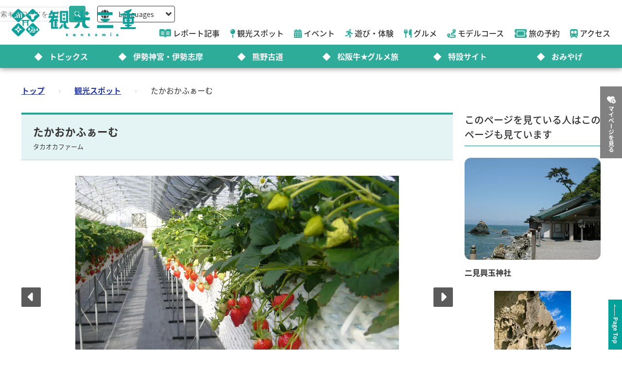

--- FILE ---
content_type: text/html; charset=utf-8
request_url: https://www.kankomie.or.jp/spot/22267
body_size: 13801
content:
<!DOCTYPE html>
<html lang="en">
<head prefix="og: https://ogp.me/ns#">
  <meta charset="utf-8">
<title>たかおかふぁーむ | 観光スポット | 観光三重(かんこうみえ)</title>
<meta name="description" content="2014年12月に鈴鹿市北部に誕生しました！ ★当園では５０分食べ放題になります。 ★品種は章姫（あきひめ）です。 ★営業時間は９：００～１７：００（最終受付は１６：００）。 　　１月～３月は夜のいちご狩りを実施しています。 　　夜のいちご狩りは１８：００～２０：００（最終受付は１９：００）。 　　４、５月はトワイライトいちご狩りを実施しています。 　　トワイライトいちご狩りは１８：００～２０：００（最終受付は１９：００）。 ★平日・休日・祝日・ＧＷ・夜のいちご狩り、トワイライトいちご狩りは完全予約制です。 　　全日予約制になります。当日予約も可能です。 ご予約・お問い合わせの番号 　０８０－２６５２－５４００ ご予約における注意点です。 ※予約の受付時間は９：００～１８：００です。左記以外の時間では受付できません。 　　また、定休日（月曜日、火曜日不定休）は予約の受付をしておりませんので注意してください。 ※夜のいちご狩り、トワイライトいちご狩りの当日予約は１５：００までとなります。 ※非通知による電話はお受けできませんので、通知にしておかけください。 ※接客中等で電話にでられないことがあります。ご了承ください。 | たかおかふぁーむ">
<link rel="canonical" href="https://www.kankomie.or.jp/spot/22267">
<link rel="alternate" href="https://www.kankomie.or.jp/spot/22267" hreflang="ja">
<link rel="alternate" href="https://www.kankomie.or.jp/spot/22267" hreflang="x-default">
<meta property="og:description" content="2014年12月に鈴鹿市北部に誕生しました！

★当園では５０分食べ放題になります。

★品種は章姫（あきひめ）です。

★営業時間は９：００～１７：００（最終受付は１６：００）。
　　１月～３月は夜のいちご狩りを実施しています。
　　夜のいちご狩りは１８：００～２０：００（最終受付は１９：００）。
　　４、５月はトワイライトいちご狩りを実施しています。
　　トワイライトいちご狩りは１８：００～２０：００（最終受付は１９：００）。

★平日・休日・祝日・ＧＷ・夜のいちご狩り、トワイライトいちご狩りは完全予約制です。
　　全日予約制になります。当日予約も可能です。


&lt;b&gt;ご予約・お問い合わせの番号
　０８０－２６５２－５４００&lt;/b&gt;

ご予約における注意点です。
※予約の受付時間は９：００～１８：００です。左記以外の時間では受付できません。
　　また、定休日（月曜日、火曜日不定休）は予約の受付をしておりませんので注意してください。
※夜のいちご狩り、トワイライトいちご狩りの当日予約は１５：００までとなります。
※非通知による電話はお受けできませんので、通知にしておかけください。
※接客中等で電話にでられないことがあります。ご了承ください。">
<meta property="og:image" content="https://www.kankomie.or.jp/rails/active_storage/representations/proxy/eyJfcmFpbHMiOnsibWVzc2FnZSI6IkJBaHBBbzBUIiwiZXhwIjpudWxsLCJwdXIiOiJibG9iX2lkIn19--0ac833dc01134b180b7ced7e0b2baa7f49a0bcf9/eyJfcmFpbHMiOnsibWVzc2FnZSI6IkJBaDdCem9MWm05eWJXRjBTU0lJYW5CbkJqb0dSVlE2RW5KbGMybDZaVjkwYjE5bWFYUmJCMmtDQUFRdyIsImV4cCI6bnVsbCwicHVyIjoidmFyaWF0aW9uIn19--47eefd9454ea08aba450369050ad39b4da615199/22267_1_org.jpg">
<meta property="og:title" content="たかおかふぁーむ | 観光スポット | 観光三重(かんこうみえ)">
<meta property="og:type" content="article">
<meta property="og:twitter:card" content="summary_large_image">
<meta property="og:url" content="https://www.kankomie.or.jp/spot/22267">
  <link rel="preconnect" href="https://maps.googleapis.com" />
  <link rel="preconnect" href="https://fonts.gstatic.com" crossorigin />
  <meta name="viewport" content="width=device-width, initial-scale=1, shrink-to-fit=no" />
  <meta name="robots" content="max-image-preview:large">
    <!-- Google Tag Manager -->
    <script>(function(w,d,s,l,i){w[l]=w[l]||[];w[l].push({'gtm.start':
    new Date().getTime(),event:'gtm.js'});var f=d.getElementsByTagName(s)[0],
    j=d.createElement(s),dl=l!='dataLayer'?'&l='+l:'';j.async=true;j.src=
    'https://www.googletagmanager.com/gtm.js?id='+i+dl;f.parentNode.insertBefore(j,f);
    })(window,document,'script','dataLayer','GTM-W7B2MSW');</script>
    <!-- End Google Tag Manager -->
  <link rel="stylesheet" href="https://www.kankomie.or.jp/assets/application-c70e033f807469137ad98cfa72695e4899128a031518aef5784da9177d8fd62d.css" media="all" />
  <link rel="stylesheet" href="https://www.kankomie.or.jp/packs/css/application-2f2a45f1.css" media="all" />
    <script src="https://maps.googleapis.com/maps/api/js?key=AIzaSyDI30PDvQX_cD68O0xTEj6-tU1fxz3DRCk&amp;callback=Function.prototype&amp;libraries=places" defer="defer"></script>
  <meta name="csrf-param" content="authenticity_token" />
<meta name="csrf-token" content="Wskql1eOX253R_tqx4kNoTEAlkYU657KHLdkvLzu6MlTThufK5QsWXB-aGhaZWZSoQhtyc9T_jpQLoa5yg4iyQ" />
</head>
<body data-url-path="/spot/22267">
    <!-- Google Tag Manager (noscript) -->
    <noscript><iframe src="https://www.googletagmanager.com/ns.html?id=GTM-W7B2MSW"
    height="0" width="0" style="display:none;visibility:hidden"></iframe></noscript>
    <!-- End Google Tag Manager (noscript) -->
  <header class="miepref-global-header" data-role="miepref-header">

  <button class="miepref-global-header-toggler" type="button" data-role="miepref-header-opener" aria-label="メニューボタン">
    <span></span>
  </button>

  <div class="miepref-global-header-logo">
    <a class="miepref-global-header-logo__link" href="/">
      <img alt="観光三重(かんこうみえ)ロゴ画像" class="miepref-global-header-logo__img" src="https://www.kankomie.or.jp/miepref-logo.webp" />
</a>  </div>

  <div class="miepref-global-header-contents" data-role="miepref-header-contents">
    <!-- Util Container -->
    <div class="miepref-global-header-util-container">
      <div class="miepref-global-header-utils">
        <div class="miepref-global-header-g-search" data-role="miepref-header-g-search">
          <script async src="https://cse.google.com/cse.js?cx=90844103c4f064f88"></script>
          <div class="gcse-search"></div>
        </div>
        <div class="miepref-global-header-lang">
          <div class="miepref-global-header-lang__disp" data-role="miepref-header-lang-opener">
            <img class="miepref-global-header-lang__disp-globe-icon" src="https://www.kankomie.or.jp/assets/common/miepref-gnav-icon-globe-0ef930eb5a02d70b899dbd682307c4fb15443cbff2373bc6b02ef5353427b818.webp" />
            <span class="miepref-global-header-lang__disp-txt">Languages</span>
            <img class="miepref-global-header-lang__disp-down-icon" src="https://www.kankomie.or.jp/assets/common/miepref-gnav-icon-down-7ad216218a99e8ddbdbff038a5c61217707854d65844e510540c25d21116c387.webp" />
          </div>
          <ul class="miepref-global-header-lang__list" data-role="miepref-header-lang-list">
            <li class="miepref-global-header-lang__list-item">
              <a class="miepref-global-header-lang__list-item-link" href="https://visitmie-japan.travel/en/" target="_blank">English</a>
            </li>
            <li class="miepref-global-header-lang__list-item">
              <a class="miepref-global-header-lang__list-item-link" href="https://visitmie-japan.travel/tw/" target="_blank">繁體中文</a>
            </li>
            <li class="miepref-global-header-lang__list-item">
              <a class="miepref-global-header-lang__list-item-link" href="https://visitmie-japan.travel/th/" target="_blank">ภาษาไทย</a>
            </li>
            <li class="miepref-global-header-lang__list-item">
              <a class="miepref-global-header-lang__list-item-link" href="https://visitmie-japan.travel/fr/" target="_blank">Français</a>
            </li>
          </ul>
        </div>
      </div>
    </div>
    <!-- Main Container -->
    <div class="miepref-global-header-main-container">
      <div class="miepref-global-header-content-ttl">観光案内</div>
      <nav class="miepref-global-header-menu">
        <ul class="miepref-global-header-menu-list">
          <li class="miepref-global-header-menu-list-item">
            <a class="miepref-global-header-menu-list-item__link" href="/feature">
              <span class="icon"><img class="miepref-global-header-menu-list-item__icon" alt="" src="https://www.kankomie.or.jp/assets/common/miepref-gnav-icon-feature-d074799c93869257b4a4fd0c0a9e3c508f5ae7c8abcd25395467e55881d93ff5.webp" /></span>
              <span class="txt">レポート記事</span>
</a>          </li>
          <li class="miepref-global-header-menu-list-item">
            <a class="miepref-global-header-menu-list-item__link" href="/spot">
              <span class="icon"><img class="miepref-global-header-menu-list-item__icon" alt="" src="https://www.kankomie.or.jp/assets/common/miepref-gnav-icon-spot-2f9319155067f46217a45cf8d5af509697ce5df58dcd93d2758a96f156d8136b.webp" /></span>
              <span class="txt">観光スポット</span>
</a>          </li>
          <li class="miepref-global-header-menu-list-item">
            <a class="miepref-global-header-menu-list-item__link" href="/event">
              <span class="icon"><img class="miepref-global-header-menu-list-item__icon" alt="" src="https://www.kankomie.or.jp/assets/common/miepref-gnav-icon-event-7dd86d23402deda38d77f35685cf4a133fe74cc035ab7f4352fa52859f84a203.webp" /></span>
              <span class="txt">イベント</span>
</a>          </li>
          <li class="miepref-global-header-menu-list-item">
            <a class="miepref-global-header-menu-list-item__link" href="/activity">
              <span class="icon"><img class="miepref-global-header-menu-list-item__icon" alt="" src="https://www.kankomie.or.jp/assets/common/miepref-gnav-icon-activity-ed3ee0322e9d3f2be92e82fd162e24cbd3bc835faf902994f059b9b6ec783c1c.webp" /></span>
              <span class="txt">遊び・体験</span>
</a>          </li>
          <li class="miepref-global-header-menu-list-item">
            <a class="miepref-global-header-menu-list-item__link" href="/season/gourmet/index">
              <span class="icon"><img class="miepref-global-header-menu-list-item__icon" alt="" src="https://www.kankomie.or.jp/assets/common/miepref-gnav-icon-gourmet-7f8760f71ab5caddd8fe2e864b671af5e99f467ed2892a31f885290067d6bfe6.webp" /></span>
              <span class="txt">グルメ</span>
</a>          </li>
          <li class="miepref-global-header-menu-list-item">
            <a class="miepref-global-header-menu-list-item__link" href="/course">
              <span class="icon"><img class="miepref-global-header-menu-list-item__icon" alt="" src="https://www.kankomie.or.jp/assets/common/miepref-gnav-icon-course-5d698fbe88613abd7579be1a33e5e3256187a0c74da971b6eba5cd5dbd8fe23c.webp" /></span>
              <span class="txt">モデルコース</span>
</a>          </li>
          <li class="miepref-global-header-menu-list-item">
            <a class="miepref-global-header-menu-list-item__link" href="/yado">
              <span class="icon"><img class="miepref-global-header-menu-list-item__icon" alt="" src="https://www.kankomie.or.jp/assets/common/miepref-gnav-icon-reservation-4b3730e1d2450d18e3fae42e64392d1c108b3d9f0104b5b789cd4c0bfb882357.webp" /></span>
              <span class="txt">旅の予約</span>
</a>          </li>
          <li class="miepref-global-header-menu-list-item">
            <a class="miepref-global-header-menu-list-item__link" href="/traffic">
              <span class="icon"><img class="miepref-global-header-menu-list-item__icon" alt="" src="https://www.kankomie.or.jp/assets/common/miepref-gnav-icon-access-3451f05aec2be51ff91f97f619359345181b5949ee3b3b19cb78338916292dcb.webp" /></span>
              <span class="txt">アクセス</span>
</a>          </li>
        </ul>
      </nav>
    </div>
    <!-- Feature Container -->
    <div class="miepref-global-header-feature-container">
      <div class="miepref-global-header-content-ttl">おすすめ特集</div>
      <ul class="miepref-global-header-feature-list">
          <li class="miepref-global-header-feature-list-item">
              <a class="miepref-global-header-feature-list-item__link" href="https://www.kankomie.or.jp/topic/index">
                <span class="miepref-global-header-feature-list-item__icon"></span>
                <span class="miepref-global-header-feature-list-item__txt"></span>トピックス
</a>          </li>
          <li class="miepref-global-header-feature-list-item">
              <a class="miepref-global-header-feature-list-item__link" href="https://www.kankomie.or.jp/special/iseshima/">
                <span class="miepref-global-header-feature-list-item__icon"></span>
                <span class="miepref-global-header-feature-list-item__txt"></span>伊勢神宮・伊勢志摩
</a>          </li>
          <li class="miepref-global-header-feature-list-item">
              <a class="miepref-global-header-feature-list-item__link" href="https://www.kankomie.or.jp/special/kumanokodo/">
                <span class="miepref-global-header-feature-list-item__icon"></span>
                <span class="miepref-global-header-feature-list-item__txt"></span>熊野古道
</a>          </li>
          <li class="miepref-global-header-feature-list-item">
              <a id="special-matsuzaka" class="miepref-global-header-feature-list-item__link" href="https://www.kankomie.or.jp/special/matsusaka/">
                <span class="miepref-global-header-feature-list-item__icon"></span>
                <span class="miepref-global-header-feature-list-item__txt"></span>松阪牛★グルメ旅
</a>          </li>
          <li class="miepref-global-header-feature-list-item">
              <a class="miepref-global-header-feature-list-item__link" href="https://www.kankomie.or.jp/sites">
                <span class="miepref-global-header-feature-list-item__icon"></span>
                <span class="miepref-global-header-feature-list-item__txt"></span>特設サイト
</a>          </li>
          <li class="miepref-global-header-feature-list-item">
              <a class="miepref-global-header-feature-list-item__link" href="https://www.kankomie.or.jp/season/gift/index">
                <span class="miepref-global-header-feature-list-item__icon"></span>
                <span class="miepref-global-header-feature-list-item__txt"></span>おみやげ
</a>          </li>
      </ul>
    </div>
    <!-- mypage button -->
      <div class="miepref-global-header-myplan">
        <a class="miepref-global-header-myplan__btn" href="/mypage">
          <span class="icon"><i class="fa-solid fa-heart-circle-plus" aria-hidden="true"></i></span>
          <span class="txt">マイページを見る</span>
</a>      </div>
  </div>
</header>

  <!--
  <span class="favorite-count__icon" aria-hidden="true"><i class="fas fa-folder-open"></i></span>
  <span data-controller="favorite-count" data-favorite-count-path="/favorite/favorite_spot_ids" class="favorite-count__num"></span>
  -->

    <script type="application/ld+json">
      {"@context":"https://schema.org","@type":"BreadcrumbList","itemListElement":[{"@type":"ListItem","position":1,"name":"トップ","item":"https://www.kankomie.or.jp/"},{"@type":"ListItem","position":2,"name":"観光スポット","item":"https://www.kankomie.or.jp/spot/index"},{"@type":"ListItem","position":3,"name":"たかおかふぁーむ","item":"https://www.kankomie.or.jp/spot/22267"}]}
    </script>
  <main class="miepref-site-main" ontouchstart="">
      <div class="breadcrumbs"><a href="/">トップ</a> &rsaquo; <a href="/spot/index">観光スポット</a> &rsaquo; <span class="current">たかおかふぁーむ</span></div>
    


<div class="container mb-5">
  <div class="row">
    <!-- main col -->
    <div class="col-12 col-lg-9 mb-4 mb-lg-0">

      <div class="row">
        <div class="col-12 position-relative">
          <h1 class="heading-1-2 mt-0">
            たかおかふぁーむ
            <span class="heading-1-2__kana">タカオカファーム</span>
          </h1>
        </div>
      </div>

      <div class="row mb-4">
        <div class="col-12">
          <div class="swiper" data-role="gallery-swiper" data-pairing-id="a">
            <div class="swiper-wrapper">
                  <div class="swiper-slide">
                    <div class="ratio ratio-16x9 card-img">
                      <img loading="eager" alt="たかおかふぁーむ" width="900" src="https://www.kankomie.or.jp/rails/active_storage/representations/proxy/eyJfcmFpbHMiOnsibWVzc2FnZSI6IkJBaHBBbzBUIiwiZXhwIjpudWxsLCJwdXIiOiJibG9iX2lkIn19--0ac833dc01134b180b7ced7e0b2baa7f49a0bcf9/eyJfcmFpbHMiOnsibWVzc2FnZSI6IkJBaDdCem9MWm05eWJXRjBPZ2wzWldKd09oSnlaWE5wZW1WZmRHOWZabWwwV3dkcEFvUURNQT09IiwiZXhwIjpudWxsLCJwdXIiOiJ2YXJpYXRpb24ifX0=--ef4af471d0804d4a7b7d74cb943d03ada1b9519d/22267_1_org.jpg" />
                    </div>
                  </div>
            </div>
            <div data-role="gallery-swiper-next" class="gallery-carousel-nav-next" aria-hidden="true">
              <i class="fa-solid fa-caret-right"></i>
            </div>
            <div data-role="gallery-swiper-prev" class="gallery-carousel-nav-prev" aria-hidden="true">
              <i class="fa-solid fa-caret-left"></i>
            </div>
          </div>
        </div>
      </div>
      <div class="row mb-5">
        <div class="col-12">
          <div class="swiper" data-role="gallery-thumb-swiper" data-pairing-id="a">
            <div class="swiper-wrapper">
                  <div class="swiper-slide">
                    <div class="ratio ratio-16x9 card-img">
                      <img loading="lazy" alt="たかおかふぁーむ" width="200" src="https://www.kankomie.or.jp/rails/active_storage/representations/proxy/eyJfcmFpbHMiOnsibWVzc2FnZSI6IkJBaHBBbzBUIiwiZXhwIjpudWxsLCJwdXIiOiJibG9iX2lkIn19--0ac833dc01134b180b7ced7e0b2baa7f49a0bcf9/eyJfcmFpbHMiOnsibWVzc2FnZSI6IkJBaDdCem9MWm05eWJXRjBPZ2wzWldKd09oSnlaWE5wZW1WZmRHOWZabWwwV3dkcEFjZ3ciLCJleHAiOm51bGwsInB1ciI6InZhcmlhdGlvbiJ9fQ==--3f783ccd827ad499a423e7b01242ed72a5476614/22267_1_org.jpg" />
                    </div>
                  </div>
            </div>
          </div>
        </div>
      </div>


      <div class="row mb-7 mb-lg-11">
        <div class="col-12">
          <p class="text-primary fw-bold fs-5 mb-2"></p>
          <p>2014年12月に鈴鹿市北部に誕生しました！<br /><br />★当園では５０分食べ放題になります。<br /><br />★品種は章姫（あきひめ）です。<br /><br />★営業時間は９：００～１７：００（最終受付は１６：００）。<br />　　１月～３月は夜のいちご狩りを実施しています。<br />　　夜のいちご狩りは１８：００～２０：００（最終受付は１９：００）。<br />　　４、５月はトワイライトいちご狩りを実施しています。<br />　　トワイライトいちご狩りは１８：００～２０：００（最終受付は１９：００）。<br /><br />★平日・休日・祝日・ＧＷ・夜のいちご狩り、トワイライトいちご狩りは完全予約制です。<br />　　全日予約制になります。当日予約も可能です。<br /><br /><br /><b>ご予約・お問い合わせの番号<br />　０８０－２６５２－５４００</b><br /><br />ご予約における注意点です。<br />※予約の受付時間は９：００～１８：００です。左記以外の時間では受付できません。<br />　　また、定休日（月曜日、火曜日不定休）は予約の受付をしておりませんので注意してください。<br />※夜のいちご狩り、トワイライトいちご狩りの当日予約は１５：００までとなります。<br />※非通知による電話はお受けできませんので、通知にしておかけください。<br />※接客中等で電話にでられないことがあります。ご了承ください。</p>
        </div>
      </div>


      <div class="row justify-content-center mb-8 mb-md-12 mb-lg-16">
        <div class="col-12 col-md-6 col-lg-4 mb-3">
          <div class="position-relative" data-controller="favorite-spot-button" data-favorite-spot-button-id="70817">
            <form data-target="favorite-spot-button.add" data-action="ajax:success-&gt;favorite-spot-button#added" class="button_to" method="post" action="/favorite/favorite_spots" data-remote="true"><button class="btn-add" spot-name="たかおかふぁーむ" type="submit">
              お気に入り
              <span data-controller="favorite-count" data-favorite-count-path="/favorite/favorite_spot_ids"></span>
              <span class="icon-pos-r" aria-hidden="true"><i class="fa-solid fa-heart-circle-plus"></i></span>
</button><input type="hidden" name="authenticity_token" value="kkLagM1ENl60gxT0oJ0SXVgNZXY-m5CnWxTbSyoNP9LN4DvqSSwqBGv9IBffF8eHeLwYV1-42PY8RKJirjOM2Q" autocomplete="off" /><input type="hidden" name="spot_id" value="70817" autocomplete="off" /></form>            <form data-target="favorite-spot-button.remove" data-action="ajax:success-&gt;favorite-spot-button#removed" class="button_to" method="post" action="/favorite/favorite_spots/70817" data-remote="true"><input type="hidden" name="_method" value="delete" autocomplete="off" /><button class="btn-add is-selected" type="submit">
              お気に入り
              <span data-controller="favorite-count" data-favorite-count-path="/favorite/favorite_spot_ids"></span>
              <span class="icon-pos-r" aria-hidden="true"><i class="fa-solid fa-heart-circle-minus"></i></span>
</button><input type="hidden" name="authenticity_token" value="E_7UbsKZtXAI7Va0l600G5nLFF9bKENdAOiSrG3A7qaFGxMRDQ-cPldE9BnKNIm0wKQpoxafHgfQCuO3wz6RGw" autocomplete="off" /></form>            <div class="myplan-balloon">
              <p>選択したスポットを周遊する観光ルート（マイページのマイプラン）を表示・編集できます。</p>
              <p>現在選択中のスポット数：<span class="myplan-balloon__num" data-controller="favorite-count" data-favorite-count-path="/favorite/favorite_spot_ids">...</span>件</p>
              <div class="myplan-balloon__btn">
                <a class="btn-more" href="/mypage">
                  マイページを見る
                  <span class="icon-pos-r" aria-hidden="true"><i class="fa-solid fa-arrow-right"></i></span>
</a>              </div>
              <button class="myplan-balloon__close" type="button"><i class="fa-solid fa-xmark"></i></button>
            </div>
          </div>
        </div>
      </div>

      <div class="row mb-8 mb-md-12 mb-lg-16">
        <div class="col-12">
          <h3 class="heading-2-3">詳細情報</h3>
          <div class="border-top border-start border-silver">
            <div class="d-md-flex flex-md-wrap">
              <div class="mb-0 p-2 bg-light fw-bold col-md-3 border-end border-bottom border-silver">住所</div>
              <div class="mb-0 p-2 col-md-9 border-end border-bottom border-silver text-break">
                  〒513-0014 
                鈴鹿市高岡町2782
              </div>
            </div>
              <div class="d-md-flex flex-md-wrap">
                <div class="mb-0 p-2 bg-light fw-bold col-md-3 border-end border-bottom border-silver">電話番号</div>
                <div class="mb-0 p-2 col-md-9 border-end border-bottom border-silver text-break">
                  080-2652-5400(9:00~18:00)
                   (たかおかふぁーむ)
                </div>
              </div>
              <div class="d-md-flex flex-md-wrap">
                <div class="mb-0 p-2 bg-light fw-bold col-md-3 border-end border-bottom border-silver">公式URL</div>
                <div class="mb-0 p-2 col-md-9 border-end border-bottom border-silver text-break"><a target="_blank" rel="noopener noreferrer" href="http://www.mecha.ne.jp/~takaokaf/">http://www.mecha.ne.jp/~takaokaf/</a></div>
              </div>
              <div class="d-md-flex flex-md-wrap">
                <div class="mb-0 p-2 bg-light fw-bold col-md-3 border-end border-bottom border-silver">営業時間</div>
                <div class="mb-0 p-2 col-md-9 border-end border-bottom border-silver text-break"><p class="mb-0">★営業時間は９：００～１７：００（最終受付は１６：００）。<br>　　１月～３月は夜のいちご狩りを実施しています。<br>　　夜のいちご狩りは１８：００～２０：００（最終受付は１９：００）。<br>　　４、５月はトワイライトいちご狩りを実施しています。<br>　　トワイライトいちご狩りは１８：００～２０：００（最終受付は１９：００）。</p></div>
              </div>
              <div class="d-md-flex flex-md-wrap">
                <div class="mb-0 p-2 bg-light fw-bold col-md-3 border-end border-bottom border-silver">休業日</div>
                <div class="mb-0 p-2 col-md-9 border-end border-bottom border-silver text-break">月曜日・火曜日（祝祭日の場合は営業）<br />火曜日に営業する場合もありますので、<br />詳細はたかおかふぁーむHPでご確認ください。</div>
              </div>
              <div class="d-md-flex flex-md-wrap">
                <div class="mb-0 p-2 bg-light fw-bold col-md-3 border-end border-bottom border-silver">料金</div>
                <div class="mb-0 p-2 col-md-9 border-end border-bottom border-silver text-break">開園日～3月末日　大人2,200円　小人1,800円　幼児1,000円<br /><br />4月1日～5月11日　大人1,700円　小人1,500円　幼児1,000円<br /><br />5月12日～閉園日　 大人1,200円　小人900円　幼児600円<br /><br />※大人は中学生以上、小人は小学生、 幼児は2歳以上となります<br />※夜のいちご狩りは上記料金+おひとり様100円UPになります<br />※トワイライトいちご狩りでは100円UPはありません<br />※１５名様以上の一括精算の場合、おひとり様につき上記料金より１００円引きになります</div>
              </div>
              <div class="d-md-flex flex-md-wrap">
                <div class="mb-0 p-2 bg-light fw-bold col-md-3 border-end border-bottom border-silver">公共交通機関でのアクセス</div>
                <div class="mb-0 p-2 col-md-9 border-end border-bottom border-silver text-break"><p class="mb-0">ＪＲ関西線川原田駅より徒歩３０分</p></div>
              </div>
              <div class="d-md-flex flex-md-wrap">
                <div class="mb-0 p-2 bg-light fw-bold col-md-3 border-end border-bottom border-silver">駐車場</div>
                <div class="mb-0 p-2 col-md-9 border-end border-bottom border-silver text-break"><p class="mb-0">あり</p></div>
              </div>
          </div>
          <p class="mb-0 mt-2 fs-7">※料金等については変更されている場合がありますので、お出かけの際は問い合わせ先にご確認ください。</p>
        </div>
      </div>


      <div class="row justify-content-center mb-1 mb-md-5">
        <div class="col-12">
          <h3 class="heading-2-2">位置情報</h3>
        </div>
        <div class="col-12">
          <div class="ratio ratio-16x9 mb-4">
            <iframe src="https://maps.google.co.jp/maps?output=embed&t=m&hl=ja&z=13&q=34.902771,136.585205" width="600" height="450" style="border:0;" allowfullscreen="" loading="lazy"></iframe>
          </div>
        </div>
        <div class="col-12 col-lg-5 mb-4">
          <a class="btn-map" rel="nofollow" data-method="post" href="/premium-my-map?spot_id=22267">
            周辺スポット表示
            <span class="icon-pos-r" aria-hidden="true"><i class="fa-solid fa-map-location-dot"></i></span>
</a>        </div>
        <div class="col-12 col-lg-5 mb-4">
          <a class="btn-route" target="_blank" href="https://www.google.com/maps/dir/?api=1&amp;destination=34.902771,136.585205">
            行き方を調べる
            <span class="icon-pos-r" aria-hidden="true"><i class="fa-solid fa-route"></i></span>
</a>        </div>
      </div>

      <div class="row mb-11">
        <div class="col-12">
          <div id="fb-root"></div>
<script async defer crossorigin="anonymous" src="https://connect.facebook.net/ja_JP/sdk.js#xfbml=1&version=v15.0" nonce="PGHieoi7"></script>

<div class="share-btn-list">
  <div class="share-btn-list__item share-btn-list__item--facebook">
    <div class="fb-share-button" data-href="https://developers.facebook.com/docs/plugins/" data-layout="button" data-size="small"><a target="_blank" href="https://www.facebook.com/sharer/sharer.php?u=https://www.kankomie.or.jp/spot/22267" class="fb-xfbml-parse-ignore">シェアする</a></div>
  </div>
  <div class="share-btn-list__item share-btn-list__item--twitter">
    <a href="https://twitter.com/share?ref_src=twsrc%5Etfw" class="twitter-share-button" data-show-count="false" data-text="たかおかふぁーむ" data-url="https://www.kankomie.or.jp/spot/22267">Tweet</a>
    <script async src="https://platform.twitter.com/widgets.js" charset="utf-8"></script>
  </div>
  <div class="share-btn-list__item share-btn-list__item--line">
    <div class="line-it-button" data-lang="ja" data-type="share-a" data-env="REAL" data-url="https://www.kankomie.or.jp/spot/22267" data-color="default" data-size="small" data-count="false" data-ver="3" style="display: none;"></div>
    <script src="https://www.line-website.com/social-plugins/js/thirdparty/loader.min.js" async="async" defer="defer"></script>
  </div>
</div>

        </div>
      </div>


        <div class="row">
  <!-- 近くのスポット swiper ここから -->
  <div class="col-12 mb-8 mb-md-12 mb-lg-16 near-contents">
    <h3 class="heading-2-2">近くのスポット</h3>
    <div class="swiper" data-role="cmn-swiper">
      <div class="swiper-wrapper">
        <a class="swiper-slide d-block text-decoration-none text-dark" href="/spot/21615">
          <div class="ratio ratio-4x3 br-2 br-md-4 overflow-hidden">
            <img loading="lazy" alt="菅原神社" width="500" class="tmp-item__pic object-fit-cover-center" src="https://www.kankomie.or.jp/rails/active_storage/representations/proxy/eyJfcmFpbHMiOnsibWVzc2FnZSI6IkJBaHBBbE1RIiwiZXhwIjpudWxsLCJwdXIiOiJibG9iX2lkIn19--727c33f5c0dc9cbf0e2d2924ffef13b7530be3b4/eyJfcmFpbHMiOnsibWVzc2FnZSI6IkJBaDdCem9MWm05eWJXRjBPZ2wzWldKd09oSnlaWE5wZW1WZmRHOWZabWwwV3dkcEF2UUJNQT09IiwiZXhwIjpudWxsLCJwdXIiOiJ2YXJpYXRpb24ifX0=--8d6bc4b517fae43c9e30c66a38f93836dd92b535/21615_1_org.png" />
          </div>
          <p class="mt-1 small">直線距離：1.3km</p>
          <p class="fw-bold text-gray-800 line-clamp-2 mt-2">菅原神社</p>
</a>        <a class="swiper-slide d-block text-decoration-none text-dark" href="/spot/21932">
          <div class="ratio ratio-4x3 br-2 br-md-4 overflow-hidden">
            <img loading="lazy" alt="新星食品" width="500" class="tmp-item__pic object-fit-cover-center" src="https://www.kankomie.or.jp/rails/active_storage/representations/proxy/eyJfcmFpbHMiOnsibWVzc2FnZSI6IkJBaHBBcllSIiwiZXhwIjpudWxsLCJwdXIiOiJibG9iX2lkIn19--5e84473695e63b1188f9b90eb2e9a2d4eb93907f/eyJfcmFpbHMiOnsibWVzc2FnZSI6IkJBaDdCem9MWm05eWJXRjBPZ2wzWldKd09oSnlaWE5wZW1WZmRHOWZabWwwV3dkcEF2UUJNQT09IiwiZXhwIjpudWxsLCJwdXIiOiJ2YXJpYXRpb24ifX0=--8d6bc4b517fae43c9e30c66a38f93836dd92b535/21932_1_org.jpg" />
          </div>
          <p class="mt-1 small">直線距離：1.4km</p>
          <p class="fw-bold text-gray-800 line-clamp-2 mt-2">新星食品</p>
</a>        <a class="swiper-slide d-block text-decoration-none text-dark" href="/spot/25063">
          <div class="ratio ratio-4x3 br-2 br-md-4 overflow-hidden">
            <img loading="lazy" alt="伊勢鉄道ミジュマルトレイン乗降駅（河原田駅）" width="500" class="tmp-item__pic object-fit-cover-center" src="https://www.kankomie.or.jp/rails/active_storage/representations/proxy/eyJfcmFpbHMiOnsibWVzc2FnZSI6IkJBaHBBeVpSQlE9PSIsImV4cCI6bnVsbCwicHVyIjoiYmxvYl9pZCJ9fQ==--9ffadeced2f3427c1c538fee3c24210fea653de4/eyJfcmFpbHMiOnsibWVzc2FnZSI6IkJBaDdCem9MWm05eWJXRjBPZ2wzWldKd09oSnlaWE5wZW1WZmRHOWZabWwwV3dkcEF2UUJNQT09IiwiZXhwIjpudWxsLCJwdXIiOiJ2YXJpYXRpb24ifX0=--8d6bc4b517fae43c9e30c66a38f93836dd92b535/%E3%83%9F%E3%82%B7%E3%82%99%E3%83%A5%E3%83%9E%E3%83%AB%E3%83%88%E3%83%AC%E3%82%A4%E3%83%B31.png" />
          </div>
          <p class="mt-1 small">直線距離：1.5km</p>
          <p class="fw-bold text-gray-800 line-clamp-2 mt-2">伊勢鉄道ミジュマルトレイン乗降駅（河原田駅）</p>
</a>        <a class="swiper-slide d-block text-decoration-none text-dark" href="/spot/24543">
          <div class="ratio ratio-4x3 br-2 br-md-4 overflow-hidden">
            <img loading="lazy" alt="都波岐奈加等神社" width="500" class="tmp-item__pic object-fit-cover-center" src="https://www.kankomie.or.jp/rails/active_storage/representations/proxy/eyJfcmFpbHMiOnsibWVzc2FnZSI6IkJBaHBBaVFmIiwiZXhwIjpudWxsLCJwdXIiOiJibG9iX2lkIn19--52705247759ec687a048c307bb84b45e56b5591f/eyJfcmFpbHMiOnsibWVzc2FnZSI6IkJBaDdCem9MWm05eWJXRjBPZ2wzWldKd09oSnlaWE5wZW1WZmRHOWZabWwwV3dkcEF2UUJNQT09IiwiZXhwIjpudWxsLCJwdXIiOiJ2YXJpYXRpb24ifX0=--8d6bc4b517fae43c9e30c66a38f93836dd92b535/24543_1_org.jpg" />
          </div>
          <p class="mt-1 small">直線距離：1.5km</p>
          <p class="fw-bold text-gray-800 line-clamp-2 mt-2">都波岐奈加等神社</p>
</a>        <a class="swiper-slide d-block text-decoration-none text-dark" href="/spot/21934">
          <div class="ratio ratio-4x3 br-2 br-md-4 overflow-hidden">
            <img loading="lazy" alt="三重県産小麦のうどん　カネスエ製麺所" width="500" class="tmp-item__pic object-fit-cover-center" src="https://www.kankomie.or.jp/rails/active_storage/representations/proxy/eyJfcmFpbHMiOnsibWVzc2FnZSI6IkJBaHBBcmtSIiwiZXhwIjpudWxsLCJwdXIiOiJibG9iX2lkIn19--1b99dd2890498b67990053bf06c417e27064406b/eyJfcmFpbHMiOnsibWVzc2FnZSI6IkJBaDdCem9MWm05eWJXRjBPZ2wzWldKd09oSnlaWE5wZW1WZmRHOWZabWwwV3dkcEF2UUJNQT09IiwiZXhwIjpudWxsLCJwdXIiOiJ2YXJpYXRpb24ifX0=--8d6bc4b517fae43c9e30c66a38f93836dd92b535/21934_1_org.jpg" />
          </div>
          <p class="mt-1 small">直線距離：1.6km</p>
          <p class="fw-bold text-gray-800 line-clamp-2 mt-2">三重県産小麦のうどん　カネスエ製麺所</p>
</a>        <a class="swiper-slide d-block text-decoration-none text-dark" href="/spot/18302">
          <div class="ratio ratio-4x3 br-2 br-md-4 overflow-hidden">
            <img loading="lazy" alt="杖衝坂①" width="500" class="tmp-item__pic object-fit-cover-center" src="https://www.kankomie.or.jp/rails/active_storage/representations/proxy/eyJfcmFpbHMiOnsibWVzc2FnZSI6IkJBaHBBck1PIiwiZXhwIjpudWxsLCJwdXIiOiJibG9iX2lkIn19--db8fc61dd6fcd1129f19e55e58623062ca0e6d9b/eyJfcmFpbHMiOnsibWVzc2FnZSI6IkJBaDdCem9MWm05eWJXRjBPZ2wzWldKd09oSnlaWE5wZW1WZmRHOWZabWwwV3dkcEF2UUJNQT09IiwiZXhwIjpudWxsLCJwdXIiOiJ2YXJpYXRpb24ifX0=--8d6bc4b517fae43c9e30c66a38f93836dd92b535/18302_1_org.jpg" />
          </div>
          <p class="mt-1 small">直線距離：1.7km</p>
          <p class="fw-bold text-gray-800 line-clamp-2 mt-2">杖衝坂</p>
</a>        <a class="swiper-slide d-block text-decoration-none text-dark" href="/spot/18299">
          <div class="ratio ratio-4x3 br-2 br-md-4 overflow-hidden">
            <img loading="lazy" alt="うつべ町かど博物館" width="500" class="tmp-item__pic object-fit-cover-center" src="https://www.kankomie.or.jp/rails/active_storage/representations/proxy/eyJfcmFpbHMiOnsibWVzc2FnZSI6IkJBaHBBcTRPIiwiZXhwIjpudWxsLCJwdXIiOiJibG9iX2lkIn19--fc04544da43f968537ea37c890d882246a230f20/eyJfcmFpbHMiOnsibWVzc2FnZSI6IkJBaDdCem9MWm05eWJXRjBPZ2wzWldKd09oSnlaWE5wZW1WZmRHOWZabWwwV3dkcEF2UUJNQT09IiwiZXhwIjpudWxsLCJwdXIiOiJ2YXJpYXRpb24ifX0=--8d6bc4b517fae43c9e30c66a38f93836dd92b535/18299_1_org.jpg" />
          </div>
          <p class="mt-1 small">直線距離：1.8km</p>
          <p class="fw-bold text-gray-800 line-clamp-2 mt-2">うつべ町かど博物館</p>
</a>        <a class="swiper-slide d-block text-decoration-none text-dark" href="/spot/22084">
          <div class="ratio ratio-4x3 br-2 br-md-4 overflow-hidden">
            <img loading="lazy" alt="【まちかど博物館】浅野弥衛記念家" width="500" class="tmp-item__pic object-fit-cover-center" src="https://www.kankomie.or.jp/rails/active_storage/representations/proxy/eyJfcmFpbHMiOnsibWVzc2FnZSI6IkJBaHBBcE1TIiwiZXhwIjpudWxsLCJwdXIiOiJibG9iX2lkIn19--d202742b6f9a891925c0ef24ab74149af1a11433/eyJfcmFpbHMiOnsibWVzc2FnZSI6IkJBaDdCem9MWm05eWJXRjBPZ2wzWldKd09oSnlaWE5wZW1WZmRHOWZabWwwV3dkcEF2UUJNQT09IiwiZXhwIjpudWxsLCJwdXIiOiJ2YXJpYXRpb24ifX0=--8d6bc4b517fae43c9e30c66a38f93836dd92b535/22084_1_org.jpg" />
          </div>
          <p class="mt-1 small">直線距離：1.8km</p>
          <p class="fw-bold text-gray-800 line-clamp-2 mt-2">【まちかど博物館】浅野弥衛記念家</p>
</a>        <a class="swiper-slide d-block text-decoration-none text-dark" href="/spot/21943">
          <div class="ratio ratio-4x3 br-2 br-md-4 overflow-hidden">
            <img loading="lazy" alt="亀屋清泉庵" width="500" class="tmp-item__pic object-fit-cover-center" src="https://www.kankomie.or.jp/rails/active_storage/representations/proxy/eyJfcmFpbHMiOnsibWVzc2FnZSI6IkJBaHBBdEFSIiwiZXhwIjpudWxsLCJwdXIiOiJibG9iX2lkIn19--c9248fa929254db69d47151e0400ecac714692b2/eyJfcmFpbHMiOnsibWVzc2FnZSI6IkJBaDdCem9MWm05eWJXRjBPZ2wzWldKd09oSnlaWE5wZW1WZmRHOWZabWwwV3dkcEF2UUJNQT09IiwiZXhwIjpudWxsLCJwdXIiOiJ2YXJpYXRpb24ifX0=--8d6bc4b517fae43c9e30c66a38f93836dd92b535/21943_1_org.jpg" />
          </div>
          <p class="mt-1 small">直線距離：1.9km</p>
          <p class="fw-bold text-gray-800 line-clamp-2 mt-2">亀屋清泉庵</p>
</a>        <a class="swiper-slide d-block text-decoration-none text-dark" href="/spot/22034">
          <div class="ratio ratio-4x3 br-2 br-md-4 overflow-hidden">
            <img loading="lazy" alt="鈴鹿市考古博物館" width="500" class="tmp-item__pic object-fit-cover-center" src="https://www.kankomie.or.jp/rails/active_storage/representations/proxy/eyJfcmFpbHMiOnsibWVzc2FnZSI6IkJBaHBBbHNTIiwiZXhwIjpudWxsLCJwdXIiOiJibG9iX2lkIn19--67319eb7b8852285268962a65b927c78677d90f8/eyJfcmFpbHMiOnsibWVzc2FnZSI6IkJBaDdCem9MWm05eWJXRjBPZ2wzWldKd09oSnlaWE5wZW1WZmRHOWZabWwwV3dkcEF2UUJNQT09IiwiZXhwIjpudWxsLCJwdXIiOiJ2YXJpYXRpb24ifX0=--8d6bc4b517fae43c9e30c66a38f93836dd92b535/22034_1_org.jpg" />
          </div>
          <p class="mt-1 small">直線距離：1.9km</p>
          <p class="fw-bold text-gray-800 line-clamp-2 mt-2">鈴鹿市考古博物館</p>
</a>        <a class="swiper-slide d-block text-decoration-none text-dark" href="/spot/8948">
          <div class="ratio ratio-4x3 br-2 br-md-4 overflow-hidden">
            <img loading="lazy" alt="割烹旅館　魚半楼" width="500" class="tmp-item__pic object-fit-cover-center" src="https://www.kankomie.or.jp/rails/active_storage/representations/proxy/eyJfcmFpbHMiOnsibWVzc2FnZSI6IkJBaHBBcG9NIiwiZXhwIjpudWxsLCJwdXIiOiJibG9iX2lkIn19--8d6fe67692b4d26953b4fb5e547dda0d1cc7e951/eyJfcmFpbHMiOnsibWVzc2FnZSI6IkJBaDdCem9MWm05eWJXRjBPZ2wzWldKd09oSnlaWE5wZW1WZmRHOWZabWwwV3dkcEF2UUJNQT09IiwiZXhwIjpudWxsLCJwdXIiOiJ2YXJpYXRpb24ifX0=--8d6bc4b517fae43c9e30c66a38f93836dd92b535/8948_1_org.jpg" />
          </div>
          <p class="mt-1 small">直線距離：2.1km</p>
          <p class="fw-bold text-gray-800 line-clamp-2 mt-2">割烹旅館　魚半楼</p>
</a>        <a class="swiper-slide d-block text-decoration-none text-dark" href="/spot/24415">
          <div class="ratio ratio-4x3 br-2 br-md-4 overflow-hidden">
            <img loading="lazy" alt="油伊旅館" width="500" class="tmp-item__pic object-fit-cover-center" src="https://www.kankomie.or.jp/rails/active_storage/representations/proxy/eyJfcmFpbHMiOnsibWVzc2FnZSI6IkJBaHBBalFlIiwiZXhwIjpudWxsLCJwdXIiOiJibG9iX2lkIn19--90b05dd5a993cf62bce29af8fb56cc4003d68a28/eyJfcmFpbHMiOnsibWVzc2FnZSI6IkJBaDdCem9MWm05eWJXRjBPZ2wzWldKd09oSnlaWE5wZW1WZmRHOWZabWwwV3dkcEF2UUJNQT09IiwiZXhwIjpudWxsLCJwdXIiOiJ2YXJpYXRpb24ifX0=--8d6bc4b517fae43c9e30c66a38f93836dd92b535/24415_1_org.jpg" />
          </div>
          <p class="mt-1 small">直線距離：2.2km</p>
          <p class="fw-bold text-gray-800 line-clamp-2 mt-2">油伊旅館</p>
</a>      </div>
      <div data-role="cmn-swiper-next" class="cmn-carousel-nav-next" aria-hidden="true">
        <i class="fa-solid fa-chevron-right"></i>
      </div>
      <div data-role="cmn-swiper-prev" class="cmn-carousel-nav-prev" aria-hidden="true">
        <i class="fa-solid fa-chevron-left"></i>
      </div>
    </div>
  </div>
  <!-- 近くのスポット swiper ここまで -->

  <!-- 近くのイベント swiper ここから -->
  <div class="col-12 mb-8 mb-md-12 mb-lg-16 near-contents">
    <h3 class="heading-2-2">近くのイベント</h3>
    <div class="swiper" data-role="cmn-swiper">
      <div class="swiper-wrapper">
        <a class="swiper-slide d-block text-decoration-none text-dark" href="/event/38399">
          <div class="ratio ratio-4x3 br-2 br-md-4 overflow-hidden">
              <img loading="lazy" alt="たかおかふぁーむ いちご狩り" width="500" class="tmp-item__pic object-fit-cover-center" src="https://www.kankomie.or.jp/rails/active_storage/representations/proxy/eyJfcmFpbHMiOnsibWVzc2FnZSI6IkJBaHBBcVV6IiwiZXhwIjpudWxsLCJwdXIiOiJibG9iX2lkIn19--33396d03cb81f70d5f4a19c919ca2bc88bd60834/eyJfcmFpbHMiOnsibWVzc2FnZSI6IkJBaDdCem9MWm05eWJXRjBPZ2wzWldKd09oSnlaWE5wZW1WZmRHOWZabWwwV3dkcEF2UUJNQT09IiwiZXhwIjpudWxsLCJwdXIiOiJ2YXJpYXRpb24ifX0=--8d6bc4b517fae43c9e30c66a38f93836dd92b535/38399_1_org.jpg" />
          </div>
          <p class="mt-1 small text-green">開催日：2025年12月19日(金)開園予定</p>
          <p class="mt-1 small">直線距離：11m</p>
          <p class="fw-bold text-gray-800 line-clamp-2 mt-2">たかおかふぁーむ いちご狩り</p>
</a>        <a class="swiper-slide d-block text-decoration-none text-dark" href="/event/34944">
          <div class="ratio ratio-4x3 br-2 br-md-4 overflow-hidden">
              <img loading="lazy" alt="菅原神社の梅" width="500" class="tmp-item__pic object-fit-cover-center" src="https://www.kankomie.or.jp/rails/active_storage/representations/proxy/eyJfcmFpbHMiOnsibWVzc2FnZSI6IkJBaHBBazB4IiwiZXhwIjpudWxsLCJwdXIiOiJibG9iX2lkIn19--e5064b925878c9d278685eb7b4aaf880d3d72f48/eyJfcmFpbHMiOnsibWVzc2FnZSI6IkJBaDdCem9MWm05eWJXRjBPZ2wzWldKd09oSnlaWE5wZW1WZmRHOWZabWwwV3dkcEF2UUJNQT09IiwiZXhwIjpudWxsLCJwdXIiOiJ2YXJpYXRpb24ifX0=--8d6bc4b517fae43c9e30c66a38f93836dd92b535/34944_1_org.jpg" />
          </div>
          <p class="mt-1 small text-green">開催日：2026年2月中旬～3月中旬</p>
          <p class="mt-1 small">直線距離：1.3km</p>
          <p class="fw-bold text-gray-800 line-clamp-2 mt-2">菅原神社の梅</p>
</a>        <a class="swiper-slide d-block text-decoration-none text-dark" href="/event/42093">
          <div class="ratio ratio-4x3 br-2 br-md-4 overflow-hidden">
              <img loading="lazy" alt="速報展「発掘された鈴鹿2025」" width="500" class="tmp-item__pic object-fit-cover-center" src="https://www.kankomie.or.jp/rails/active_storage/representations/proxy/eyJfcmFpbHMiOnsibWVzc2FnZSI6IkJBaHBBOE5jQkE9PSIsImV4cCI6bnVsbCwicHVyIjoiYmxvYl9pZCJ9fQ==--4a84250c257c9938c54451b7015f9ba2c8f3531e/eyJfcmFpbHMiOnsibWVzc2FnZSI6IkJBaDdCem9MWm05eWJXRjBPZ2wzWldKd09oSnlaWE5wZW1WZmRHOWZabWwwV3dkcEF2UUJNQT09IiwiZXhwIjpudWxsLCJwdXIiOiJ2YXJpYXRpb24ifX0=--8d6bc4b517fae43c9e30c66a38f93836dd92b535/179199739_2231005037034552_4748387915531312383_n.jpg" />
          </div>
          <p class="mt-1 small text-green">開催日：2026年3月14日（土）～開催予定</p>
          <p class="mt-1 small">直線距離：1.9km</p>
          <p class="fw-bold text-gray-800 line-clamp-2 mt-2">速報展「発掘された鈴鹿2025」</p>
</a>        <a class="swiper-slide d-block text-decoration-none text-dark" href="/event/42232">
          <div class="ratio ratio-4x3 br-2 br-md-4 overflow-hidden">
              <img loading="lazy" alt="特別展「ここまでわかった！古代の市役所！」" width="500" class="tmp-item__pic object-fit-cover-center" src="https://www.kankomie.or.jp/rails/active_storage/representations/proxy/eyJfcmFpbHMiOnsibWVzc2FnZSI6IkJBaHBBOHpGQkE9PSIsImV4cCI6bnVsbCwicHVyIjoiYmxvYl9pZCJ9fQ==--bd87b14ee18f9edadda885f2814a7cc138640712/eyJfcmFpbHMiOnsibWVzc2FnZSI6IkJBaDdCem9MWm05eWJXRjBPZ2wzWldKd09oSnlaWE5wZW1WZmRHOWZabWwwV3dkcEF2UUJNQT09IiwiZXhwIjpudWxsLCJwdXIiOiJ2YXJpYXRpb24ifX0=--8d6bc4b517fae43c9e30c66a38f93836dd92b535/179199739_2231005037034552_4748387915531312383_n.jpg" />
          </div>
          <p class="mt-1 small text-green">開催日：2025年11月29日(土)〜2026年02月08日(...</p>
          <p class="mt-1 small">直線距離：1.9km</p>
          <p class="fw-bold text-gray-800 line-clamp-2 mt-2">特別展「ここまでわかった！古代の市役所！」</p>
</a>        <a class="swiper-slide d-block text-decoration-none text-dark" href="/event/39675">
          <div class="ratio ratio-4x3 br-2 br-md-4 overflow-hidden">
              <img class="tmp-item__pic object-fit-cover-center" alt="吹奏楽フェスティバルｉｎ鈴鹿２０２６" loading="lazy" src="https://www.kankomie.or.jp/assets/no_thumb_330_220-b92d6e1d59ef607a7e7b159cb7512e62277106a0b4528087c30473b5d33e1fd6.webp" />
          </div>
          <p class="mt-1 small text-green">開催日：2026年03月08日(日) 12:00開場</p>
          <p class="mt-1 small">直線距離：2.4km</p>
          <p class="fw-bold text-gray-800 line-clamp-2 mt-2">吹奏楽フェスティバルｉｎ鈴鹿２０２６</p>
</a>        <a class="swiper-slide d-block text-decoration-none text-dark" href="/event/20904">
          <div class="ratio ratio-4x3 br-2 br-md-4 overflow-hidden">
              <img loading="lazy" alt="かんべの寝釈迦祭り" width="500" class="tmp-item__pic object-fit-cover-center" src="https://www.kankomie.or.jp/rails/active_storage/representations/proxy/eyJfcmFpbHMiOnsibWVzc2FnZSI6IkJBaHBBdTh2IiwiZXhwIjpudWxsLCJwdXIiOiJibG9iX2lkIn19--3fa19959d6c4e183621c537993a96e3e8ca064c8/eyJfcmFpbHMiOnsibWVzc2FnZSI6IkJBaDdCem9MWm05eWJXRjBPZ2wzWldKd09oSnlaWE5wZW1WZmRHOWZabWwwV3dkcEF2UUJNQT09IiwiZXhwIjpudWxsLCJwdXIiOiJ2YXJpYXRpb24ifX0=--8d6bc4b517fae43c9e30c66a38f93836dd92b535/20904_1_org.jpg" />
          </div>
          <p class="mt-1 small text-green">開催日：2026年03月14日(土)〜2026年03月16日(...</p>
          <p class="mt-1 small">直線距離：2.4km</p>
          <p class="fw-bold text-gray-800 line-clamp-2 mt-2">かんべの寝釈迦まつり</p>
</a>        <a class="swiper-slide d-block text-decoration-none text-dark" href="/event/38397">
          <div class="ratio ratio-4x3 br-2 br-md-4 overflow-hidden">
              <img loading="lazy" alt="愛成ベリー（四日市）いちご狩り" width="500" class="tmp-item__pic object-fit-cover-center" src="https://www.kankomie.or.jp/rails/active_storage/representations/proxy/eyJfcmFpbHMiOnsibWVzc2FnZSI6IkJBaHBBcHN6IiwiZXhwIjpudWxsLCJwdXIiOiJibG9iX2lkIn19--990775557cf6d560736c2121aca239aa0b29a40a/eyJfcmFpbHMiOnsibWVzc2FnZSI6IkJBaDdCem9MWm05eWJXRjBPZ2wzWldKd09oSnlaWE5wZW1WZmRHOWZabWwwV3dkcEF2UUJNQT09IiwiZXhwIjpudWxsLCJwdXIiOiJ2YXJpYXRpb24ifX0=--8d6bc4b517fae43c9e30c66a38f93836dd92b535/38397_1_org.jpg" />
          </div>
          <p class="mt-1 small text-green">開催日：令和8年度（2026年）のいちご狩りについて　
20...</p>
          <p class="mt-1 small">直線距離：3.9km</p>
          <p class="fw-bold text-gray-800 line-clamp-2 mt-2">愛成ベリー＆カフェ（四日市）　いちご狩り</p>
</a>        <a class="swiper-slide d-block text-decoration-none text-dark" href="/event/15103">
          <div class="ratio ratio-4x3 br-2 br-md-4 overflow-hidden">
              <img loading="lazy" alt="南部丘陵公園" width="500" class="tmp-item__pic object-fit-cover-center" src="https://www.kankomie.or.jp/rails/active_storage/representations/proxy/eyJfcmFpbHMiOnsibWVzc2FnZSI6IkJBaHBBckl1IiwiZXhwIjpudWxsLCJwdXIiOiJibG9iX2lkIn19--7f1a2e8acc1fbd44e66ece46086e4816176e39ae/eyJfcmFpbHMiOnsibWVzc2FnZSI6IkJBaDdCem9MWm05eWJXRjBPZ2wzWldKd09oSnlaWE5wZW1WZmRHOWZabWwwV3dkcEF2UUJNQT09IiwiZXhwIjpudWxsLCJwdXIiOiJ2YXJpYXRpb24ifX0=--8d6bc4b517fae43c9e30c66a38f93836dd92b535/15103_1_org.jpg" />
          </div>
          <p class="mt-1 small text-green">開催日：梅まつり　2026年3月8日（日）</p>
          <p class="mt-1 small">直線距離：4.4km</p>
          <p class="fw-bold text-gray-800 line-clamp-2 mt-2">日永の梅林・南部丘陵公園 【花】</p>
</a>        <a class="swiper-slide d-block text-decoration-none text-dark" href="/event/38400">
          <div class="ratio ratio-4x3 br-2 br-md-4 overflow-hidden">
              <img loading="lazy" alt="トリックスいちご園　いちご狩り" width="500" class="tmp-item__pic object-fit-cover-center" src="https://www.kankomie.or.jp/rails/active_storage/representations/proxy/eyJfcmFpbHMiOnsibWVzc2FnZSI6IkJBaHBBcWt6IiwiZXhwIjpudWxsLCJwdXIiOiJibG9iX2lkIn19--da8d3fb56b1b36f84623726b6976c58d3e047c78/eyJfcmFpbHMiOnsibWVzc2FnZSI6IkJBaDdCem9MWm05eWJXRjBPZ2wzWldKd09oSnlaWE5wZW1WZmRHOWZabWwwV3dkcEF2UUJNQT09IiwiZXhwIjpudWxsLCJwdXIiOiJ2YXJpYXRpb24ifX0=--8d6bc4b517fae43c9e30c66a38f93836dd92b535/38400_1_org.jpg" />
          </div>
          <p class="mt-1 small text-green">開催日：2025年12月6日～2026年5月中旬</p>
          <p class="mt-1 small">直線距離：4.7km</p>
          <p class="fw-bold text-gray-800 line-clamp-2 mt-2">トリックスいちご園　いちご狩り</p>
</a>        <a class="swiper-slide d-block text-decoration-none text-dark" href="/event/33693">
          <div class="ratio ratio-4x3 br-2 br-md-4 overflow-hidden">
              <img loading="lazy" alt="鈴鹿さくら祭り" width="500" class="tmp-item__pic object-fit-cover-center" src="https://www.kankomie.or.jp/rails/active_storage/representations/proxy/eyJfcmFpbHMiOnsibWVzc2FnZSI6IkJBaHBBcXN3IiwiZXhwIjpudWxsLCJwdXIiOiJibG9iX2lkIn19--607d9c93a2bebf5ab796305024b9a5951d4e8682/eyJfcmFpbHMiOnsibWVzc2FnZSI6IkJBaDdCem9MWm05eWJXRjBPZ2wzWldKd09oSnlaWE5wZW1WZmRHOWZabWwwV3dkcEF2UUJNQT09IiwiZXhwIjpudWxsLCJwdXIiOiJ2YXJpYXRpb24ifX0=--8d6bc4b517fae43c9e30c66a38f93836dd92b535/33693_1_org.jpg" />
          </div>
          <p class="mt-1 small text-green">開催日：4月4日(土)10時〜21時、4月5日(日)10時〜1...</p>
          <p class="mt-1 small">直線距離：5.4km</p>
          <p class="fw-bold text-gray-800 line-clamp-2 mt-2">鈴鹿さくら祭り</p>
</a>        <a class="swiper-slide d-block text-decoration-none text-dark" href="/event/15102">
          <div class="ratio ratio-4x3 br-2 br-md-4 overflow-hidden">
              <img loading="lazy" alt="狐の嫁入り神事" width="500" class="tmp-item__pic object-fit-cover-center" src="https://www.kankomie.or.jp/rails/active_storage/representations/proxy/eyJfcmFpbHMiOnsibWVzc2FnZSI6IkJBaHBBcTh1IiwiZXhwIjpudWxsLCJwdXIiOiJibG9iX2lkIn19--ba4cd37c322a6f666f9fd4b27bf3dd7413494960/eyJfcmFpbHMiOnsibWVzc2FnZSI6IkJBaDdCem9MWm05eWJXRjBPZ2wzWldKd09oSnlaWE5wZW1WZmRHOWZabWwwV3dkcEF2UUJNQT09IiwiZXhwIjpudWxsLCJwdXIiOiJ2YXJpYXRpb24ifX0=--8d6bc4b517fae43c9e30c66a38f93836dd92b535/15102_1_org.jpg" />
          </div>
          <p class="mt-1 small text-green">開催日：2026年2月3日(火)　きつねの嫁入り道中行列14：...</p>
          <p class="mt-1 small">直線距離：5.6km</p>
          <p class="fw-bold text-gray-800 line-clamp-2 mt-2">狐の嫁入り神事</p>
</a>        <a class="swiper-slide d-block text-decoration-none text-dark" href="/event/43285">
          <div class="ratio ratio-4x3 br-2 br-md-4 overflow-hidden">
              <img loading="lazy" alt="令和7年度　よんぶんセミナー　皇學館大学公開講座" width="500" class="tmp-item__pic object-fit-cover-center" src="https://www.kankomie.or.jp/rails/active_storage/representations/proxy/eyJfcmFpbHMiOnsibWVzc2FnZSI6IkJBaHBBN1VGQmc9PSIsImV4cCI6bnVsbCwicHVyIjoiYmxvYl9pZCJ9fQ==--0d1eeab0d734b4d54aab13469f38e9a71cc894c8/eyJfcmFpbHMiOnsibWVzc2FnZSI6IkJBaDdCem9MWm05eWJXRjBPZ2wzWldKd09oSnlaWE5wZW1WZmRHOWZabWwwV3dkcEF2UUJNQT09IiwiZXhwIjpudWxsLCJwdXIiOiJ2YXJpYXRpb24ifX0=--8d6bc4b517fae43c9e30c66a38f93836dd92b535/20250704150721-0001.jpg" />
          </div>
          <p class="mt-1 small text-green">開催日：時間：各日とも13:30～15:00</p>
          <p class="mt-1 small">直線距離：5.9km</p>
          <p class="fw-bold text-gray-800 line-clamp-2 mt-2">令和7年度　よんぶんセミナー　皇學館大学公開講座</p>
</a>      </div>
      <div data-role="cmn-swiper-next" class="cmn-carousel-nav-next" aria-hidden="true">
        <i class="fa-solid fa-chevron-right"></i>
      </div>
      <div data-role="cmn-swiper-prev" class="cmn-carousel-nav-prev" aria-hidden="true">
        <i class="fa-solid fa-chevron-left"></i>
      </div>
    </div>
  </div>
  <!-- 近くのイベント swiper ここまで -->

  <!-- 近くでできる遊び・体験 swiper ここから -->
  <div class="col-12 mb-8 mb-md-12 mb-lg-16 near-contents">
    <h3 class="heading-2-2">近くでできる遊び・体験</h3>
    <div class="swiper" data-role="cmn-swiper">
      <div class="swiper-wrapper">
        <a class="swiper-slide d-block text-decoration-none text-dark" href="/activity/2542">
          <div class="ratio ratio-4x3 br-2 br-md-4 overflow-hidden">
              <img loading="lazy" alt="夏休みこども体験博物館2025" width="500" class="tmp-item__pic object-fit-cover-center" src="https://www.kankomie.or.jp/rails/active_storage/representations/proxy/eyJfcmFpbHMiOnsibWVzc2FnZSI6IkJBaHBBOUhGQkE9PSIsImV4cCI6bnVsbCwicHVyIjoiYmxvYl9pZCJ9fQ==--74fa405738d201879e022527e86362b4ee211f52/eyJfcmFpbHMiOnsibWVzc2FnZSI6IkJBaDdCem9MWm05eWJXRjBPZ2wzWldKd09oSnlaWE5wZW1WZmRHOWZabWwwV3dkcEF2UUJNQT09IiwiZXhwIjpudWxsLCJwdXIiOiJ2YXJpYXRpb24ifX0=--8d6bc4b517fae43c9e30c66a38f93836dd92b535/179199739_2231005037034552_4748387915531312383_n.jpg" />
          </div>
          <p class="mt-1 small">直線距離：1.9km</p>
          <p class="fw-bold text-gray-800 line-clamp-2 mt-2">夏休みこども体験博物館2025</p>
</a>        <a class="swiper-slide d-block text-decoration-none text-dark" href="/activity/746">
          <div class="ratio ratio-4x3 br-2 br-md-4 overflow-hidden">
              <img loading="lazy" alt="愛成ベリー（四日市）いちご狩り" width="500" class="tmp-item__pic object-fit-cover-center" src="https://www.kankomie.or.jp/rails/active_storage/representations/proxy/eyJfcmFpbHMiOnsibWVzc2FnZSI6IkJBaHBBcTRqIiwiZXhwIjpudWxsLCJwdXIiOiJibG9iX2lkIn19--def77b748c9a88c552acedcac165144412c3906e/eyJfcmFpbHMiOnsibWVzc2FnZSI6IkJBaDdCem9MWm05eWJXRjBPZ2wzWldKd09oSnlaWE5wZW1WZmRHOWZabWwwV3dkcEF2UUJNQT09IiwiZXhwIjpudWxsLCJwdXIiOiJ2YXJpYXRpb24ifX0=--8d6bc4b517fae43c9e30c66a38f93836dd92b535/746_1_org.jpg" />
          </div>
          <p class="mt-1 small">直線距離：3.9km</p>
          <p class="fw-bold text-gray-800 line-clamp-2 mt-2">愛成ベリー（四日市）　いちご狩り</p>
</a>        <a class="swiper-slide d-block text-decoration-none text-dark" href="/activity/2427">
          <div class="ratio ratio-4x3 br-2 br-md-4 overflow-hidden">
              <img loading="lazy" alt="レーシングシミュレーター体験乗車" width="500" class="tmp-item__pic object-fit-cover-center" src="https://www.kankomie.or.jp/rails/active_storage/representations/proxy/eyJfcmFpbHMiOnsibWVzc2FnZSI6IkJBaHBBbU1yIiwiZXhwIjpudWxsLCJwdXIiOiJibG9iX2lkIn19--d9cfade5bdafb059616087561d60b0c1e4a77709/eyJfcmFpbHMiOnsibWVzc2FnZSI6IkJBaDdCem9MWm05eWJXRjBPZ2wzWldKd09oSnlaWE5wZW1WZmRHOWZabWwwV3dkcEF2UUJNQT09IiwiZXhwIjpudWxsLCJwdXIiOiJ2YXJpYXRpb24ifX0=--8d6bc4b517fae43c9e30c66a38f93836dd92b535/2427_1_org.jpg" />
          </div>
          <p class="mt-1 small">直線距離：7.6km</p>
          <p class="fw-bold text-gray-800 line-clamp-2 mt-2">レーシングシミュレーター体験乗車</p>
</a>        <a class="swiper-slide d-block text-decoration-none text-dark" href="/activity/1023">
          <div class="ratio ratio-4x3 br-2 br-md-4 overflow-hidden">
              <img loading="lazy" alt="鈴鹿市観光協会Ｆ１日本グランプリおもてなし手荷物預かり" width="500" class="tmp-item__pic object-fit-cover-center" src="https://www.kankomie.or.jp/rails/active_storage/representations/proxy/eyJfcmFpbHMiOnsibWVzc2FnZSI6IkJBaHBBcTRrIiwiZXhwIjpudWxsLCJwdXIiOiJibG9iX2lkIn19--c30372403ea616dee13cf43ac75993b4e2f3e9a7/eyJfcmFpbHMiOnsibWVzc2FnZSI6IkJBaDdCem9MWm05eWJXRjBPZ2wzWldKd09oSnlaWE5wZW1WZmRHOWZabWwwV3dkcEF2UUJNQT09IiwiZXhwIjpudWxsLCJwdXIiOiJ2YXJpYXRpb24ifX0=--8d6bc4b517fae43c9e30c66a38f93836dd92b535/1023_1_org.jpg" />
          </div>
          <p class="mt-1 small">直線距離：7.6km</p>
          <p class="fw-bold text-gray-800 line-clamp-2 mt-2">鈴鹿市観光協会Ｆ１日本グランプリおもてなし手荷物預かり</p>
</a>        <a class="swiper-slide d-block text-decoration-none text-dark" href="/activity/2612">
          <div class="ratio ratio-4x3 br-2 br-md-4 overflow-hidden">
              <img loading="lazy" alt="天然温泉かけ流し　ゆうゆう会館" width="500" class="tmp-item__pic object-fit-cover-center" src="https://www.kankomie.or.jp/rails/active_storage/representations/proxy/eyJfcmFpbHMiOnsibWVzc2FnZSI6IkJBaHBBK1pmQkE9PSIsImV4cCI6bnVsbCwicHVyIjoiYmxvYl9pZCJ9fQ==--f13254a4d8d6f20b8bf28e157ff4cf667760a3c5/eyJfcmFpbHMiOnsibWVzc2FnZSI6IkJBaDdCem9MWm05eWJXRjBPZ2wzWldKd09oSnlaWE5wZW1WZmRHOWZabWwwV3dkcEF2UUJNQT09IiwiZXhwIjpudWxsLCJwdXIiOiJ2YXJpYXRpb24ifX0=--8d6bc4b517fae43c9e30c66a38f93836dd92b535/DSC01263.JPG" />
          </div>
          <p class="mt-1 small">直線距離：10.0km</p>
          <p class="fw-bold text-gray-800 line-clamp-2 mt-2">天然温泉かけ流し　ゆうゆう会館</p>
</a>        <a class="swiper-slide d-block text-decoration-none text-dark" href="/activity/2739">
          <div class="ratio ratio-4x3 br-2 br-md-4 overflow-hidden">
              <img loading="lazy" alt="ミニトレイン乗車（椿グリーンパーク）" width="500" class="tmp-item__pic object-fit-cover-center" src="https://www.kankomie.or.jp/rails/active_storage/representations/proxy/eyJfcmFpbHMiOnsibWVzc2FnZSI6IkJBaHBBellGQmc9PSIsImV4cCI6bnVsbCwicHVyIjoiYmxvYl9pZCJ9fQ==--673c43592a88dd1ccef9b421ef1c3c6b3694b70d/eyJfcmFpbHMiOnsibWVzc2FnZSI6IkJBaDdCem9MWm05eWJXRjBPZ2wzWldKd09oSnlaWE5wZW1WZmRHOWZabWwwV3dkcEF2UUJNQT09IiwiZXhwIjpudWxsLCJwdXIiOiJ2YXJpYXRpb24ifX0=--8d6bc4b517fae43c9e30c66a38f93836dd92b535/top_03_9321.JPG" />
          </div>
          <p class="mt-1 small">直線距離：10.7km</p>
          <p class="fw-bold text-gray-800 line-clamp-2 mt-2">ミニトレイン乗車（椿グリーンパーク）</p>
</a>        <a class="swiper-slide d-block text-decoration-none text-dark" href="/activity/2743">
          <div class="ratio ratio-4x3 br-2 br-md-4 overflow-hidden">
              <img loading="lazy" alt="電動キックボード体験（椿グリーンパーク）" width="500" class="tmp-item__pic object-fit-cover-center" src="https://www.kankomie.or.jp/rails/active_storage/representations/proxy/eyJfcmFpbHMiOnsibWVzc2FnZSI6IkJBaHBBeWtHQmc9PSIsImV4cCI6bnVsbCwicHVyIjoiYmxvYl9pZCJ9fQ==--40797c3408b93d02894a9dbe402a1e2627e3dc04/eyJfcmFpbHMiOnsibWVzc2FnZSI6IkJBaDdCem9MWm05eWJXRjBPZ2wzWldKd09oSnlaWE5wZW1WZmRHOWZabWwwV3dkcEF2UUJNQT09IiwiZXhwIjpudWxsLCJwdXIiOiJ2YXJpYXRpb24ifX0=--8d6bc4b517fae43c9e30c66a38f93836dd92b535/IMG_0783.jpg" />
          </div>
          <p class="mt-1 small">直線距離：10.7km</p>
          <p class="fw-bold text-gray-800 line-clamp-2 mt-2">電動キックボード体験（椿グリーンパーク）</p>
</a>        <a class="swiper-slide d-block text-decoration-none text-dark" href="/activity/2740">
          <div class="ratio ratio-4x3 br-2 br-md-4 overflow-hidden">
              <img loading="lazy" alt="じゃぶじゃぶ池での水遊び（椿グリーンパーク）" width="500" class="tmp-item__pic object-fit-cover-center" src="https://www.kankomie.or.jp/rails/active_storage/representations/proxy/eyJfcmFpbHMiOnsibWVzc2FnZSI6IkJBaHBBKzRGQmc9PSIsImV4cCI6bnVsbCwicHVyIjoiYmxvYl9pZCJ9fQ==--464c986e4c981b90ed4946428eeac74fa056f483/eyJfcmFpbHMiOnsibWVzc2FnZSI6IkJBaDdCem9MWm05eWJXRjBPZ2wzWldKd09oSnlaWE5wZW1WZmRHOWZabWwwV3dkcEF2UUJNQT09IiwiZXhwIjpudWxsLCJwdXIiOiJ2YXJpYXRpb24ifX0=--8d6bc4b517fae43c9e30c66a38f93836dd92b535/1000_F_287584393_3zKK10mg2I5BXxWvGAXwD0USx02jVMuO.jpg" />
          </div>
          <p class="mt-1 small">直線距離：10.7km</p>
          <p class="fw-bold text-gray-800 line-clamp-2 mt-2">じゃぶじゃぶ池での水遊び（椿グリーンパーク）</p>
</a>        <a class="swiper-slide d-block text-decoration-none text-dark" href="/activity/2742">
          <div class="ratio ratio-4x3 br-2 br-md-4 overflow-hidden">
              <img loading="lazy" alt="グラベルコース走行（椿グリーンパーク）" width="500" class="tmp-item__pic object-fit-cover-center" src="https://www.kankomie.or.jp/rails/active_storage/representations/proxy/eyJfcmFpbHMiOnsibWVzc2FnZSI6IkJBaHBBd1FHQmc9PSIsImV4cCI6bnVsbCwicHVyIjoiYmxvYl9pZCJ9fQ==--17d479f71ba33cabeeae3965b69e84548fcaf51f/eyJfcmFpbHMiOnsibWVzc2FnZSI6IkJBaDdCem9MWm05eWJXRjBPZ2wzWldKd09oSnlaWE5wZW1WZmRHOWZabWwwV3dkcEF2UUJNQT09IiwiZXhwIjpudWxsLCJwdXIiOiJ2YXJpYXRpb24ifX0=--8d6bc4b517fae43c9e30c66a38f93836dd92b535/AS_13859864_HP%E7%94%A8%E5%86%99%E7%9C%9F.jpg" />
          </div>
          <p class="mt-1 small">直線距離：10.7km</p>
          <p class="fw-bold text-gray-800 line-clamp-2 mt-2">グラベルコース走行（椿グリーンパーク）</p>
</a>        <a class="swiper-slide d-block text-decoration-none text-dark" href="/activity/2744">
          <div class="ratio ratio-4x3 br-2 br-md-4 overflow-hidden">
              <img loading="lazy" alt="ペダル式ゴーカート（椿グリーンパーク）" width="500" class="tmp-item__pic object-fit-cover-center" src="https://www.kankomie.or.jp/rails/active_storage/representations/proxy/eyJfcmFpbHMiOnsibWVzc2FnZSI6IkJBaHBBeVVHQmc9PSIsImV4cCI6bnVsbCwicHVyIjoiYmxvYl9pZCJ9fQ==--82ed2d623747a8bebb1920c06b414d4770b5a685/eyJfcmFpbHMiOnsibWVzc2FnZSI6IkJBaDdCem9MWm05eWJXRjBPZ2wzWldKd09oSnlaWE5wZW1WZmRHOWZabWwwV3dkcEF2UUJNQT09IiwiZXhwIjpudWxsLCJwdXIiOiJ2YXJpYXRpb24ifX0=--8d6bc4b517fae43c9e30c66a38f93836dd92b535/IMG_0635.jpg" />
          </div>
          <p class="mt-1 small">直線距離：10.7km</p>
          <p class="fw-bold text-gray-800 line-clamp-2 mt-2">ペダル式ゴーカート（椿グリーンパーク）</p>
</a>        <a class="swiper-slide d-block text-decoration-none text-dark" href="/activity/2741">
          <div class="ratio ratio-4x3 br-2 br-md-4 overflow-hidden">
              <img loading="lazy" alt="ドローン飛行（椿グリーンパーク）" width="500" class="tmp-item__pic object-fit-cover-center" src="https://www.kankomie.or.jp/rails/active_storage/representations/proxy/eyJfcmFpbHMiOnsibWVzc2FnZSI6IkJBaHBBeWdHQmc9PSIsImV4cCI6bnVsbCwicHVyIjoiYmxvYl9pZCJ9fQ==--51fb39e1fcab35c2eb0305206ca5a53c6f7a75ed/eyJfcmFpbHMiOnsibWVzc2FnZSI6IkJBaDdCem9MWm05eWJXRjBPZ2wzWldKd09oSnlaWE5wZW1WZmRHOWZabWwwV3dkcEF2UUJNQT09IiwiZXhwIjpudWxsLCJwdXIiOiJ2YXJpYXRpb24ifX0=--8d6bc4b517fae43c9e30c66a38f93836dd92b535/0_AS_350522478.jpeg" />
          </div>
          <p class="mt-1 small">直線距離：10.7km</p>
          <p class="fw-bold text-gray-800 line-clamp-2 mt-2">ドローン飛行（椿グリーンパーク）</p>
</a>        <a class="swiper-slide d-block text-decoration-none text-dark" href="/activity/2737">
          <div class="ratio ratio-4x3 br-2 br-md-4 overflow-hidden">
              <img loading="lazy" alt="ドッグラン（椿グリーンパーク）" width="500" class="tmp-item__pic object-fit-cover-center" src="https://www.kankomie.or.jp/rails/active_storage/representations/proxy/eyJfcmFpbHMiOnsibWVzc2FnZSI6IkJBaHBBeGdHQmc9PSIsImV4cCI6bnVsbCwicHVyIjoiYmxvYl9pZCJ9fQ==--f02e328a38056174d71d0c1be12a7fc3dd40ae7f/eyJfcmFpbHMiOnsibWVzc2FnZSI6IkJBaDdCem9MWm05eWJXRjBPZ2wzWldKd09oSnlaWE5wZW1WZmRHOWZabWwwV3dkcEF2UUJNQT09IiwiZXhwIjpudWxsLCJwdXIiOiJ2YXJpYXRpb24ifX0=--8d6bc4b517fae43c9e30c66a38f93836dd92b535/0_AS_65762430.jpeg" />
          </div>
          <p class="mt-1 small">直線距離：10.7km</p>
          <p class="fw-bold text-gray-800 line-clamp-2 mt-2">ドッグラン（椿グリーンパーク）</p>
</a>      </div>
      <div data-role="cmn-swiper-next" class="cmn-carousel-nav-next" aria-hidden="true">
        <i class="fa-solid fa-chevron-right"></i>
      </div>
      <div data-role="cmn-swiper-prev" class="cmn-carousel-nav-prev" aria-hidden="true">
        <i class="fa-solid fa-chevron-left"></i>
      </div>
    </div>
  </div>
  <!-- 近くでできる遊び・体験 swiper ここまで -->
</div>


        <div class="row justify-content-center mb-8 mb-md-12 mb-lg-16">
          <div class="col-12 col-md-10 col-lg-8">
            <a class="btn-more" href="/spot/index?lat=34.902771&amp;lng=136.585205&amp;order=distance&amp;q%5Bm_spot_categories_id_in%5D%5B%5D=27&amp;q%5Bm_spot_categories_id_in%5D%5B%5D=28&amp;q%5Bm_spot_categories_id_in%5D%5B%5D=29&amp;q%5Bm_spot_categories_id_in%5D%5B%5D=30&amp;q%5Bm_spot_categories_id_in%5D%5B%5D=31&amp;q%5Bm_spot_categories_id_in%5D%5B%5D=32">
              近くの宿泊施設を探す
              <span class="icon-pos-r" aria-hidden="true"><i class="fa-solid fa-arrow-right"></i></span>
</a>          </div>
        </div>


      <div class="row justify-content-center">
        <div class="col-12 col-md-6 col-lg-4">
          <a class="btn-back" href="/spot/index">
          スポット一覧へ戻る
            <span class="icon-pos-l" aria-hidden="true"><i class="fa-solid fa-arrow-left"></i></span>
</a>        </div>
      </div>
    </div>

    <!-- side col -->
    <div class="col-12 col-lg-3 mb-4 mb-lg-0 sidebar-container">
      <div class="row">
  <div class="col-12 mt-5 mt-lg-0">
    <h4 class="heading-2-7">このページを見ている人はこのページも見ています</h4>
  </div>
  <div class="side_content_ai_item_recommend_spot" data-content-id="22267" ></div>
</div>
<div class="row mb-6">
  <div class="col-12">
    <h4 class="heading-2-7">AIによるあなたへのおすすめページ</h4>
  </div>
  <div class="side_content_ai_recommend_spot"></div>
</div>
<div class="row mb-6">
  <div class="col-12 position-relative">
    <h4 class="heading-2-7">PR</h4>
      <form class="button_to" method="post" action="/banner_click?id=335&amp;url=https%3A%2F%2Fwww.tobaseasidehotel.co.jp%2F"><button class="d-block ratio ratio-4x3 mb-4" target="_blank" rel="noopener noreferrer" type="submit">
        <img loading="lazy" alt="鳥羽シーサイドホテル株式会社" width="400" height="300" class="object-fit-cover-center" src="https://www.kankomie.or.jp/rails/active_storage/representations/proxy/eyJfcmFpbHMiOnsibWVzc2FnZSI6IkJBaHBBNHhVQlE9PSIsImV4cCI6bnVsbCwicHVyIjoiYmxvYl9pZCJ9fQ==--18c9fa6390d98ba642b1e6bf5a15dc255a1d817c/eyJfcmFpbHMiOnsibWVzc2FnZSI6IkJBaDdCem9MWm05eWJXRjBPZ2wzWldKd09oSnlaWE5wZW1WZmRHOWZabWwwV3dkcEFwQUJhUUlzQVE9PSIsImV4cCI6bnVsbCwicHVyIjoidmFyaWF0aW9uIn19--3a2fa6e5dc6a55a6036082685c83188f9a50fff6/%E9%B3%A5%E7%BE%BD%E3%82%B7%E3%83%BC%E3%82%B5%E3%82%A4%E3%83%89%E3%83%9B%E3%83%86%E3%83%AB%E3%83%90%E3%83%8A%E3%83%BC.png" />
</button><input type="hidden" name="authenticity_token" value="ZYHQJrbZX0sOtwW5nTCvlcnxF_Gu84lRrh-KDQJRX_9S4TjRlDyGznRivccK0XvrRv8lnz7c3x7aDeMP987KKw" autocomplete="off" /></form>      <form class="button_to" method="post" action="/banner_click?id=331&amp;url=https%3A%2F%2Fwww.toyohama.co.jp%2F"><button class="d-block ratio ratio-4x3" target="_blank" rel="noopener noreferrer" type="submit">
        <img loading="lazy" alt="リゾートヒルズ豊浜蒼空の風" width="400" height="300" class="object-fit-cover-center" src="https://www.kankomie.or.jp/rails/active_storage/representations/proxy/eyJfcmFpbHMiOnsibWVzc2FnZSI6IkJBaHBBNGRVQlE9PSIsImV4cCI6bnVsbCwicHVyIjoiYmxvYl9pZCJ9fQ==--c90e99bec8ef7a3083da432a2b09c9d956eff2d4/eyJfcmFpbHMiOnsibWVzc2FnZSI6IkJBaDdCem9MWm05eWJXRjBPZ2wzWldKd09oSnlaWE5wZW1WZmRHOWZabWwwV3dkcEFwQUJhUUlzQVE9PSIsImV4cCI6bnVsbCwicHVyIjoidmFyaWF0aW9uIn19--3a2fa6e5dc6a55a6036082685c83188f9a50fff6/%E3%83%8F%E3%82%99%E3%83%8A%E3%83%BC%EF%BC%9A%E3%83%AA%E3%82%BD%E3%82%99%E3%83%BC%E3%83%88%E3%83%92%E3%83%AB%E3%82%B9%E3%82%99%E8%B1%8A%E6%B5%9C%E8%92%BC%E7%A9%BA%E3%81%AE%E9%A2%A8%20(2).png" />
</button><input type="hidden" name="authenticity_token" value="SlwPx3IrB8E7E4H9SHS0JhVxqy9pyH57SY9QFU5U06x9POcwUM7eREHGOYPflWBYmn-ZQfnnKDQ9nTkXu8tGeA" autocomplete="off" /></form>    <p class="mb-0 position-absolute t-0 r-3 lh-sm small"><a href="/about/ad.html">バナー広告について</a></p>
  </div>
</div>

      <div role="tablist" data-role="tablist" class="side-content-tab mt-7" data-group-id="side-content-spots">
        <button class="side-content-tab__item" role="tab" data-role="tab" data-content-id="ai-item-recommend" area-selected="true" data-state="active">
          おすすめページ
        </button>
        <button class="side-content-tab__item" role="tab" data-role="tab" data-content-id="ai-recommend" area-selected="false">
          AIおすすめ
        </button>
      </div>
      <div data-group-id="side-content-spots" data-role="tab-contents">
        <div role="tabpanel" data-role="tabpanel" data-content-id="ai-item-recommend" data-state="active">
          <div class="side_content_ai_item_recommend_spot" data-content-id="22267" ></div>
        </div>
        <div role="tabpanel" data-role="tabpanel" data-content-id="ai-recommend">
          <div class="side_content_ai_recommend_spot"></div>
        </div>
      </div>
    </div>
  </div>
</div>

  </main>
    <a href="#top" class="totop-btn">
    <span class="arrow"></span>
    <span class="txt">Page Top</span>
  </a>
<footer data-role="miepref-footer" class="miepref-site-footer">
  <div class="miepref-site-footer-container">
    <nav class="miepref-site-footer-menu-nav">
      <ul class="miepref-site-footer-menu">
        <li class="miepref-site-footer-menu-list">
          <h4 class="miepref-site-footer-menu-list__item" data-role="miepref-footer-menu-opener">
            <span class="miepref-site-footer-menu-list__item-txt">観光情報</span>
            <img alt="" class="miepref-site-footer-menu-list__item-icon" loading="lazy" src="https://www.kankomie.or.jp/assets/common/miepref-footer-nav-icon-toggler-0d6b15b076e05976d21678a4a0e491c9780fe68b45662ec93897fca71a381f6a.webp" />
          </h4>
          <ul class="miepref-site-footer-sub-menu-list">
            <li class="miepref-site-footer-sub-menu-list__item">
              <a class="miepref-site-footer-sub-menu-list__item-link" href="/feature">レポート記事</a>
            </li>
            <li class="miepref-site-footer-sub-menu-list__item">
              <a class="miepref-site-footer-sub-menu-list__item-link" href="/spot">観光スポット</a>
            </li>
            <li class="miepref-site-footer-sub-menu-list__item">
              <a class="miepref-site-footer-sub-menu-list__item-link" href="/event">イベント</a>
            </li>
            <li class="miepref-site-footer-sub-menu-list__item">
              <a class="miepref-site-footer-sub-menu-list__item-link" href="/activity">遊び・体験</a>
            </li>
            <li class="miepref-site-footer-sub-menu-list__item">
              <a class="miepref-site-footer-sub-menu-list__item-link" href="/season/gourmet/index">食べたい！みえのうまいもん</a>
            </li>
            <li class="miepref-site-footer-sub-menu-list__item">
              <a class="miepref-site-footer-sub-menu-list__item-link" href="/course">モデルコース</a>
            </li>
            <li class="miepref-site-footer-sub-menu-list__item">
              <a class="miepref-site-footer-sub-menu-list__item-link" href="/yado">旅の予約</a>
            </li>
            <li class="miepref-site-footer-sub-menu-list__item">
              <a class="miepref-site-footer-sub-menu-list__item-link" href="/traffic">三重県への交通アクセス</a>
            </li>
          </ul>
        </li>
        <li class="miepref-site-footer-menu-list">
          <h4 class="miepref-site-footer-menu-list__item" data-role="miepref-footer-menu-opener">
            <span class="miepref-site-footer-menu-list__item-txt">旬の情報</span>
            <img alt="" class="miepref-site-footer-menu-list__item-icon" loading="lazy" src="https://www.kankomie.or.jp/assets/common/miepref-footer-nav-icon-toggler-0d6b15b076e05976d21678a4a0e491c9780fe68b45662ec93897fca71a381f6a.webp" />
          </h4>
          <ul class="miepref-site-footer-sub-menu-list">
            <li class="miepref-site-footer-sub-menu-list__item">
              <a class="miepref-site-footer-sub-menu-list__item-link" href="/topic">トピックス</a>
            </li>
            <li class="miepref-site-footer-sub-menu-list__item">
              <a class="miepref-site-footer-sub-menu-list__item-link" href="/spot/flower/calendar">花カレンダー・開花情報</a>
            </li>
            <li class="miepref-site-footer-sub-menu-list__item">
              <a class="miepref-site-footer-sub-menu-list__item-link" href="/photoCon">フォトコンテスト</a>
            </li>
            <li class="miepref-site-footer-sub-menu-list__item">
              <a class="miepref-site-footer-sub-menu-list__item-link" href="/information">インフォメーション</a>
            </li>
          </ul>

        </li>
        <li class="miepref-site-footer-menu-list">
          <h4 class="miepref-site-footer-menu-list__item" data-role="miepref-footer-menu-opener">
            <span class="miepref-site-footer-menu-list__item-txt">旅行・メディア関係者の方へ</span>
            <img alt="" class="miepref-site-footer-menu-list__item-icon" loading="lazy" src="https://www.kankomie.or.jp/assets/common/miepref-footer-nav-icon-toggler-0d6b15b076e05976d21678a4a0e491c9780fe68b45662ec93897fca71a381f6a.webp" />
          </h4>
          <ul class="miepref-site-footer-sub-menu-list">
            <li class="miepref-site-footer-sub-menu-list__item">
              <a class="miepref-site-footer-sub-menu-list__item-link" href="/special/education/">三重県教育旅行サイト</a>
            </li>
            <li class="miepref-site-footer-sub-menu-list__item">
              <a class="miepref-site-footer-sub-menu-list__item-link" href="/special/filmcommission">三重県内フィルムコミッション</a>
            </li>
            <li class="miepref-site-footer-sub-menu-list__item">
              <a class="miepref-site-footer-sub-menu-list__item-link" href="/press_release">プレスリリース</a>
            </li>
          </ul>
        </li>
        <li class="miepref-site-footer-menu-list">
          <h4 class="miepref-site-footer-menu-list__item" data-role="miepref-footer-menu-opener">
            <span class="miepref-site-footer-menu-list__item-txt">三重観光連盟について</span>
            <img alt="" class="miepref-site-footer-menu-list__item-icon" loading="lazy" src="https://www.kankomie.or.jp/assets/common/miepref-footer-nav-icon-toggler-0d6b15b076e05976d21678a4a0e491c9780fe68b45662ec93897fca71a381f6a.webp" />
          </h4>
          <ul class="miepref-site-footer-sub-menu-list">
            <li class="miepref-site-footer-sub-menu-list__item">
              <a class="miepref-site-footer-sub-menu-list__item-link" href="/about/about">法人概要</a>
            </li>
            <li class="miepref-site-footer-sub-menu-list__item">
              <a class="miepref-site-footer-sub-menu-list__item-link" href="/about/hpmember">ご入会について</a>
            </li>
            <li class="miepref-site-footer-sub-menu-list__item">
              <a class="miepref-site-footer-sub-menu-list__item-link" href="/about/ad">広告掲載について</a>
            </li>
            <li class="miepref-site-footer-sub-menu-list__item">
              <a class="miepref-site-footer-sub-menu-list__item-link" href="/sns">SNS</a>
            </li>
            <li class="miepref-site-footer-sub-menu-list__item">
              <a class="miepref-site-footer-sub-menu-list__item-link" href="/mailmag">メールマガジン</a>
            </li>
            <li class="miepref-site-footer-sub-menu-list__item">
              <a class="miepref-site-footer-sub-menu-list__item-link" href="/media">メディアページ</a>
            </li>
          </ul>
        </li>
        <li class="miepref-site-footer-menu-list">
          <h4 class="miepref-site-footer-menu-list__item" data-role="miepref-footer-menu-opener">
            <span class="miepref-site-footer-menu-list__item-txt">その他</span>
            <img alt="" class="miepref-site-footer-menu-list__item-icon" loading="lazy" src="https://www.kankomie.or.jp/assets/common/miepref-footer-nav-icon-toggler-0d6b15b076e05976d21678a4a0e491c9780fe68b45662ec93897fca71a381f6a.webp" />
          </h4>
          <ul class="miepref-site-footer-sub-menu-list">
            <li class="miepref-site-footer-sub-menu-list__item">
              <a class="miepref-site-footer-sub-menu-list__item-link" href="/hayawakari">はやわかり三重</a>
            </li>
            <li class="miepref-site-footer-sub-menu-list__item">
              <a class="miepref-site-footer-sub-menu-list__item-link" href="/form/pamphlet">観光パンフレットのご請求</a>
            </li>
            <li class="miepref-site-footer-sub-menu-list__item">
              <a class="miepref-site-footer-sub-menu-list__item-link" href="/tools">よくある質問・お問合せ</a>
            </li>
            <li class="miepref-site-footer-sub-menu-list__item">
              <a class="miepref-site-footer-sub-menu-list__item-link" href="/link">リンク集</a>
            </li>
            <li class="miepref-site-footer-sub-menu-list__item">
              <a class="miepref-site-footer-sub-menu-list__item-link" href="/about/siteMap">サイトマップ</a>
            </li>
            <li class="miepref-site-footer-sub-menu-list__item">
              <a class="miepref-site-footer-sub-menu-list__item-link" href="/about/policy">個人情報保護基本方針</a>
            </li>
            <li class="miepref-site-footer-sub-menu-list__item">
              <a class="miepref-site-footer-sub-menu-list__item-link" href="/about/sitepolicy">サイトポリシー</a>
            </li>
          </ul>
        </li>
      </ul>
    </nav>
    <div class="miepref-site-footer-copyright">公益社団法人 三重県観光連盟</div>
    <div class="miepref-site-footer-address">
      〒514-0009　三重県津市羽所町700　アスト津2階<br />
      案内受付：月曜日から金曜日まで　9:00～18:00（祝日・年末年始は除く）
    </div>
  </div>
</footer>

  
    <script src="https://www.kankomie.or.jp/packs/js/runtime-b2b81d8316ba0818c8ba.js" defer="defer"></script>
<script src="https://www.kankomie.or.jp/packs/js/717-feec64c26c3cdd998117.js" defer="defer"></script>
<script src="https://www.kankomie.or.jp/packs/js/354-7672e5009380fcc2f101.js" defer="defer"></script>
<script src="https://www.kankomie.or.jp/packs/js/797-b407b9c14d99f4b1c9da.js" defer="defer"></script>
<script src="https://www.kankomie.or.jp/packs/js/544-073a8fa8d46cf92a1e78.js" defer="defer"></script>
<script src="https://www.kankomie.or.jp/packs/js/173-f1cb7d9ceb59baab75d6.js" defer="defer"></script>
<script src="https://www.kankomie.or.jp/packs/js/application-37535a90e0100249ac64.js" defer="defer"></script>
</body>
</html>
